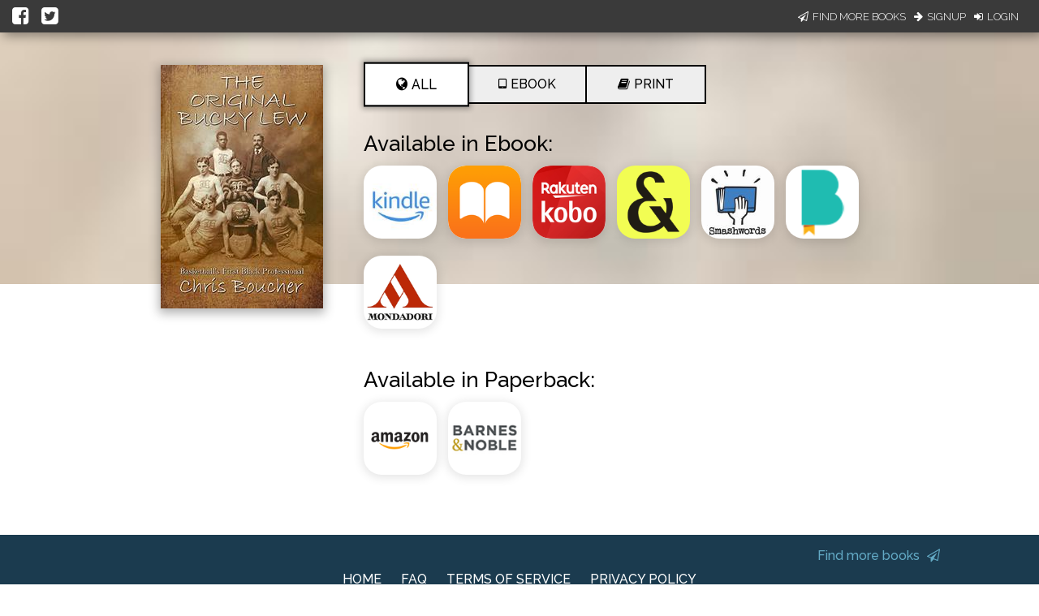

--- FILE ---
content_type: application/javascript
request_url: https://books2read.com/links/get-reader-context/?nocache=1769259477980&_=1769259477860
body_size: -147
content:
var urlKey="318lZw", readOnly=false, readerOwnsUbl="False", storePreference=null, doNotPrompt=false;